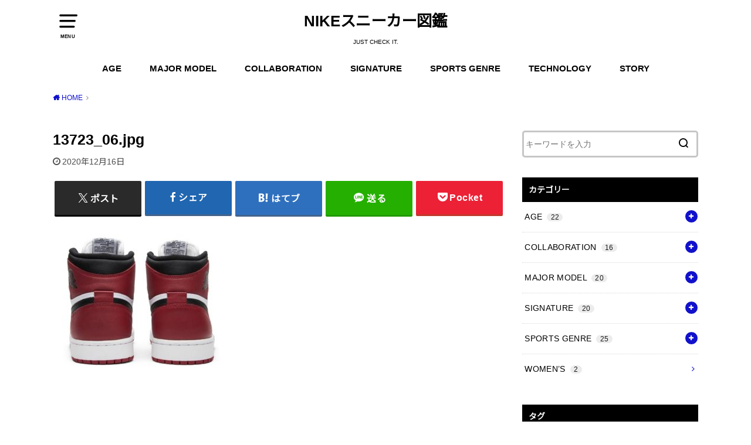

--- FILE ---
content_type: text/html; charset=UTF-8
request_url: https://nikezukan.com/13723_06-jpg/
body_size: 19171
content:
<!doctype html>
<html dir="ltr" lang="ja" prefix="og: https://ogp.me/ns#">

<head>

	<meta charset="utf-8">
	<meta http-equiv="X-UA-Compatible" content="IE=edge">
	<meta name="HandheldFriendly" content="True">
	<meta name="MobileOptimized" content="320">
	<meta name="viewport" content="width=device-width, initial-scale=1"/>
	<link rel="pingback" href="https://nikezukan.com/xmlrpc.php"><title>13723_06.jpg | NIKEスニーカー図鑑</title>

		<!-- All in One SEO 4.9.3 - aioseo.com -->
	<meta name="robots" content="max-image-preview:large" />
	<meta name="author" content="maro"/>
	<link rel="canonical" href="https://nikezukan.com/13723_06-jpg/" />
	<meta name="generator" content="All in One SEO (AIOSEO) 4.9.3" />
		<meta property="og:locale" content="ja_JP" />
		<meta property="og:site_name" content="NIKEスニーカー図鑑 | JUST CHECK IT." />
		<meta property="og:type" content="article" />
		<meta property="og:title" content="13723_06.jpg | NIKEスニーカー図鑑" />
		<meta property="og:url" content="https://nikezukan.com/13723_06-jpg/" />
		<meta property="article:published_time" content="2020-12-16T05:41:04+00:00" />
		<meta property="article:modified_time" content="2020-12-16T05:41:04+00:00" />
		<meta name="twitter:card" content="summary" />
		<meta name="twitter:title" content="13723_06.jpg | NIKEスニーカー図鑑" />
		<script type="application/ld+json" class="aioseo-schema">
			{"@context":"https:\/\/schema.org","@graph":[{"@type":"BreadcrumbList","@id":"https:\/\/nikezukan.com\/13723_06-jpg\/#breadcrumblist","itemListElement":[{"@type":"ListItem","@id":"https:\/\/nikezukan.com#listItem","position":1,"name":"\u30db\u30fc\u30e0","item":"https:\/\/nikezukan.com","nextItem":{"@type":"ListItem","@id":"https:\/\/nikezukan.com\/13723_06-jpg\/#listItem","name":"13723_06.jpg"}},{"@type":"ListItem","@id":"https:\/\/nikezukan.com\/13723_06-jpg\/#listItem","position":2,"name":"13723_06.jpg","previousItem":{"@type":"ListItem","@id":"https:\/\/nikezukan.com#listItem","name":"\u30db\u30fc\u30e0"}}]},{"@type":"ItemPage","@id":"https:\/\/nikezukan.com\/13723_06-jpg\/#itempage","url":"https:\/\/nikezukan.com\/13723_06-jpg\/","name":"13723_06.jpg | NIKE\u30b9\u30cb\u30fc\u30ab\u30fc\u56f3\u9451","inLanguage":"ja","isPartOf":{"@id":"https:\/\/nikezukan.com\/#website"},"breadcrumb":{"@id":"https:\/\/nikezukan.com\/13723_06-jpg\/#breadcrumblist"},"author":{"@id":"https:\/\/nikezukan.com\/author\/maro\/#author"},"creator":{"@id":"https:\/\/nikezukan.com\/author\/maro\/#author"},"datePublished":"2020-12-16T14:41:04+09:00","dateModified":"2020-12-16T14:41:04+09:00"},{"@type":"Person","@id":"https:\/\/nikezukan.com\/#person","name":"maro","image":{"@type":"ImageObject","@id":"https:\/\/nikezukan.com\/13723_06-jpg\/#personImage","url":"https:\/\/secure.gravatar.com\/avatar\/b121ccaa66454ccf18b5bb95b048d4a279183615dfb67a06039eedf85e3d1827?s=96&d=mm&r=g","width":96,"height":96,"caption":"maro"}},{"@type":"Person","@id":"https:\/\/nikezukan.com\/author\/maro\/#author","url":"https:\/\/nikezukan.com\/author\/maro\/","name":"maro","image":{"@type":"ImageObject","@id":"https:\/\/nikezukan.com\/13723_06-jpg\/#authorImage","url":"https:\/\/secure.gravatar.com\/avatar\/b121ccaa66454ccf18b5bb95b048d4a279183615dfb67a06039eedf85e3d1827?s=96&d=mm&r=g","width":96,"height":96,"caption":"maro"}},{"@type":"WebSite","@id":"https:\/\/nikezukan.com\/#website","url":"https:\/\/nikezukan.com\/","name":"NIKE\u30b9\u30cb\u30fc\u30ab\u30fc\u56f3\u9451","description":"JUST CHECK IT.","inLanguage":"ja","publisher":{"@id":"https:\/\/nikezukan.com\/#person"}}]}
		</script>
		<!-- All in One SEO -->

<link rel='dns-prefetch' href='//fonts.googleapis.com' />
<link rel="alternate" type="application/rss+xml" title="NIKEスニーカー図鑑 &raquo; フィード" href="https://nikezukan.com/feed/" />
<link rel="alternate" type="application/rss+xml" title="NIKEスニーカー図鑑 &raquo; コメントフィード" href="https://nikezukan.com/comments/feed/" />
<link rel="alternate" type="application/rss+xml" title="NIKEスニーカー図鑑 &raquo; 13723_06.jpg のコメントのフィード" href="https://nikezukan.com/feed/?attachment_id=1800" />
<link rel="alternate" title="oEmbed (JSON)" type="application/json+oembed" href="https://nikezukan.com/wp-json/oembed/1.0/embed?url=https%3A%2F%2Fnikezukan.com%2F13723_06-jpg%2F" />
<link rel="alternate" title="oEmbed (XML)" type="text/xml+oembed" href="https://nikezukan.com/wp-json/oembed/1.0/embed?url=https%3A%2F%2Fnikezukan.com%2F13723_06-jpg%2F&#038;format=xml" />
		<!-- This site uses the Google Analytics by MonsterInsights plugin v9.11.1 - Using Analytics tracking - https://www.monsterinsights.com/ -->
							<script src="//www.googletagmanager.com/gtag/js?id=G-C6K22WWFXY"  data-cfasync="false" data-wpfc-render="false" type="text/javascript" async></script>
			<script data-cfasync="false" data-wpfc-render="false" type="text/javascript">
				var mi_version = '9.11.1';
				var mi_track_user = true;
				var mi_no_track_reason = '';
								var MonsterInsightsDefaultLocations = {"page_location":"https:\/\/nikezukan.com\/13723_06-jpg\/"};
								if ( typeof MonsterInsightsPrivacyGuardFilter === 'function' ) {
					var MonsterInsightsLocations = (typeof MonsterInsightsExcludeQuery === 'object') ? MonsterInsightsPrivacyGuardFilter( MonsterInsightsExcludeQuery ) : MonsterInsightsPrivacyGuardFilter( MonsterInsightsDefaultLocations );
				} else {
					var MonsterInsightsLocations = (typeof MonsterInsightsExcludeQuery === 'object') ? MonsterInsightsExcludeQuery : MonsterInsightsDefaultLocations;
				}

								var disableStrs = [
										'ga-disable-G-C6K22WWFXY',
									];

				/* Function to detect opted out users */
				function __gtagTrackerIsOptedOut() {
					for (var index = 0; index < disableStrs.length; index++) {
						if (document.cookie.indexOf(disableStrs[index] + '=true') > -1) {
							return true;
						}
					}

					return false;
				}

				/* Disable tracking if the opt-out cookie exists. */
				if (__gtagTrackerIsOptedOut()) {
					for (var index = 0; index < disableStrs.length; index++) {
						window[disableStrs[index]] = true;
					}
				}

				/* Opt-out function */
				function __gtagTrackerOptout() {
					for (var index = 0; index < disableStrs.length; index++) {
						document.cookie = disableStrs[index] + '=true; expires=Thu, 31 Dec 2099 23:59:59 UTC; path=/';
						window[disableStrs[index]] = true;
					}
				}

				if ('undefined' === typeof gaOptout) {
					function gaOptout() {
						__gtagTrackerOptout();
					}
				}
								window.dataLayer = window.dataLayer || [];

				window.MonsterInsightsDualTracker = {
					helpers: {},
					trackers: {},
				};
				if (mi_track_user) {
					function __gtagDataLayer() {
						dataLayer.push(arguments);
					}

					function __gtagTracker(type, name, parameters) {
						if (!parameters) {
							parameters = {};
						}

						if (parameters.send_to) {
							__gtagDataLayer.apply(null, arguments);
							return;
						}

						if (type === 'event') {
														parameters.send_to = monsterinsights_frontend.v4_id;
							var hookName = name;
							if (typeof parameters['event_category'] !== 'undefined') {
								hookName = parameters['event_category'] + ':' + name;
							}

							if (typeof MonsterInsightsDualTracker.trackers[hookName] !== 'undefined') {
								MonsterInsightsDualTracker.trackers[hookName](parameters);
							} else {
								__gtagDataLayer('event', name, parameters);
							}
							
						} else {
							__gtagDataLayer.apply(null, arguments);
						}
					}

					__gtagTracker('js', new Date());
					__gtagTracker('set', {
						'developer_id.dZGIzZG': true,
											});
					if ( MonsterInsightsLocations.page_location ) {
						__gtagTracker('set', MonsterInsightsLocations);
					}
										__gtagTracker('config', 'G-C6K22WWFXY', {"forceSSL":"true","anonymize_ip":"true","link_attribution":"true"} );
										window.gtag = __gtagTracker;										(function () {
						/* https://developers.google.com/analytics/devguides/collection/analyticsjs/ */
						/* ga and __gaTracker compatibility shim. */
						var noopfn = function () {
							return null;
						};
						var newtracker = function () {
							return new Tracker();
						};
						var Tracker = function () {
							return null;
						};
						var p = Tracker.prototype;
						p.get = noopfn;
						p.set = noopfn;
						p.send = function () {
							var args = Array.prototype.slice.call(arguments);
							args.unshift('send');
							__gaTracker.apply(null, args);
						};
						var __gaTracker = function () {
							var len = arguments.length;
							if (len === 0) {
								return;
							}
							var f = arguments[len - 1];
							if (typeof f !== 'object' || f === null || typeof f.hitCallback !== 'function') {
								if ('send' === arguments[0]) {
									var hitConverted, hitObject = false, action;
									if ('event' === arguments[1]) {
										if ('undefined' !== typeof arguments[3]) {
											hitObject = {
												'eventAction': arguments[3],
												'eventCategory': arguments[2],
												'eventLabel': arguments[4],
												'value': arguments[5] ? arguments[5] : 1,
											}
										}
									}
									if ('pageview' === arguments[1]) {
										if ('undefined' !== typeof arguments[2]) {
											hitObject = {
												'eventAction': 'page_view',
												'page_path': arguments[2],
											}
										}
									}
									if (typeof arguments[2] === 'object') {
										hitObject = arguments[2];
									}
									if (typeof arguments[5] === 'object') {
										Object.assign(hitObject, arguments[5]);
									}
									if ('undefined' !== typeof arguments[1].hitType) {
										hitObject = arguments[1];
										if ('pageview' === hitObject.hitType) {
											hitObject.eventAction = 'page_view';
										}
									}
									if (hitObject) {
										action = 'timing' === arguments[1].hitType ? 'timing_complete' : hitObject.eventAction;
										hitConverted = mapArgs(hitObject);
										__gtagTracker('event', action, hitConverted);
									}
								}
								return;
							}

							function mapArgs(args) {
								var arg, hit = {};
								var gaMap = {
									'eventCategory': 'event_category',
									'eventAction': 'event_action',
									'eventLabel': 'event_label',
									'eventValue': 'event_value',
									'nonInteraction': 'non_interaction',
									'timingCategory': 'event_category',
									'timingVar': 'name',
									'timingValue': 'value',
									'timingLabel': 'event_label',
									'page': 'page_path',
									'location': 'page_location',
									'title': 'page_title',
									'referrer' : 'page_referrer',
								};
								for (arg in args) {
																		if (!(!args.hasOwnProperty(arg) || !gaMap.hasOwnProperty(arg))) {
										hit[gaMap[arg]] = args[arg];
									} else {
										hit[arg] = args[arg];
									}
								}
								return hit;
							}

							try {
								f.hitCallback();
							} catch (ex) {
							}
						};
						__gaTracker.create = newtracker;
						__gaTracker.getByName = newtracker;
						__gaTracker.getAll = function () {
							return [];
						};
						__gaTracker.remove = noopfn;
						__gaTracker.loaded = true;
						window['__gaTracker'] = __gaTracker;
					})();
									} else {
										console.log("");
					(function () {
						function __gtagTracker() {
							return null;
						}

						window['__gtagTracker'] = __gtagTracker;
						window['gtag'] = __gtagTracker;
					})();
									}
			</script>
							<!-- / Google Analytics by MonsterInsights -->
		<style id='wp-img-auto-sizes-contain-inline-css' type='text/css'>
img:is([sizes=auto i],[sizes^="auto," i]){contain-intrinsic-size:3000px 1500px}
/*# sourceURL=wp-img-auto-sizes-contain-inline-css */
</style>
<style id='wp-emoji-styles-inline-css' type='text/css'>

	img.wp-smiley, img.emoji {
		display: inline !important;
		border: none !important;
		box-shadow: none !important;
		height: 1em !important;
		width: 1em !important;
		margin: 0 0.07em !important;
		vertical-align: -0.1em !important;
		background: none !important;
		padding: 0 !important;
	}
/*# sourceURL=wp-emoji-styles-inline-css */
</style>
<style id='wp-block-library-inline-css' type='text/css'>
:root{--wp-block-synced-color:#7a00df;--wp-block-synced-color--rgb:122,0,223;--wp-bound-block-color:var(--wp-block-synced-color);--wp-editor-canvas-background:#ddd;--wp-admin-theme-color:#007cba;--wp-admin-theme-color--rgb:0,124,186;--wp-admin-theme-color-darker-10:#006ba1;--wp-admin-theme-color-darker-10--rgb:0,107,160.5;--wp-admin-theme-color-darker-20:#005a87;--wp-admin-theme-color-darker-20--rgb:0,90,135;--wp-admin-border-width-focus:2px}@media (min-resolution:192dpi){:root{--wp-admin-border-width-focus:1.5px}}.wp-element-button{cursor:pointer}:root .has-very-light-gray-background-color{background-color:#eee}:root .has-very-dark-gray-background-color{background-color:#313131}:root .has-very-light-gray-color{color:#eee}:root .has-very-dark-gray-color{color:#313131}:root .has-vivid-green-cyan-to-vivid-cyan-blue-gradient-background{background:linear-gradient(135deg,#00d084,#0693e3)}:root .has-purple-crush-gradient-background{background:linear-gradient(135deg,#34e2e4,#4721fb 50%,#ab1dfe)}:root .has-hazy-dawn-gradient-background{background:linear-gradient(135deg,#faaca8,#dad0ec)}:root .has-subdued-olive-gradient-background{background:linear-gradient(135deg,#fafae1,#67a671)}:root .has-atomic-cream-gradient-background{background:linear-gradient(135deg,#fdd79a,#004a59)}:root .has-nightshade-gradient-background{background:linear-gradient(135deg,#330968,#31cdcf)}:root .has-midnight-gradient-background{background:linear-gradient(135deg,#020381,#2874fc)}:root{--wp--preset--font-size--normal:16px;--wp--preset--font-size--huge:42px}.has-regular-font-size{font-size:1em}.has-larger-font-size{font-size:2.625em}.has-normal-font-size{font-size:var(--wp--preset--font-size--normal)}.has-huge-font-size{font-size:var(--wp--preset--font-size--huge)}.has-text-align-center{text-align:center}.has-text-align-left{text-align:left}.has-text-align-right{text-align:right}.has-fit-text{white-space:nowrap!important}#end-resizable-editor-section{display:none}.aligncenter{clear:both}.items-justified-left{justify-content:flex-start}.items-justified-center{justify-content:center}.items-justified-right{justify-content:flex-end}.items-justified-space-between{justify-content:space-between}.screen-reader-text{border:0;clip-path:inset(50%);height:1px;margin:-1px;overflow:hidden;padding:0;position:absolute;width:1px;word-wrap:normal!important}.screen-reader-text:focus{background-color:#ddd;clip-path:none;color:#444;display:block;font-size:1em;height:auto;left:5px;line-height:normal;padding:15px 23px 14px;text-decoration:none;top:5px;width:auto;z-index:100000}html :where(.has-border-color){border-style:solid}html :where([style*=border-top-color]){border-top-style:solid}html :where([style*=border-right-color]){border-right-style:solid}html :where([style*=border-bottom-color]){border-bottom-style:solid}html :where([style*=border-left-color]){border-left-style:solid}html :where([style*=border-width]){border-style:solid}html :where([style*=border-top-width]){border-top-style:solid}html :where([style*=border-right-width]){border-right-style:solid}html :where([style*=border-bottom-width]){border-bottom-style:solid}html :where([style*=border-left-width]){border-left-style:solid}html :where(img[class*=wp-image-]){height:auto;max-width:100%}:where(figure){margin:0 0 1em}html :where(.is-position-sticky){--wp-admin--admin-bar--position-offset:var(--wp-admin--admin-bar--height,0px)}@media screen and (max-width:600px){html :where(.is-position-sticky){--wp-admin--admin-bar--position-offset:0px}}

/*# sourceURL=wp-block-library-inline-css */
</style><style id='global-styles-inline-css' type='text/css'>
:root{--wp--preset--aspect-ratio--square: 1;--wp--preset--aspect-ratio--4-3: 4/3;--wp--preset--aspect-ratio--3-4: 3/4;--wp--preset--aspect-ratio--3-2: 3/2;--wp--preset--aspect-ratio--2-3: 2/3;--wp--preset--aspect-ratio--16-9: 16/9;--wp--preset--aspect-ratio--9-16: 9/16;--wp--preset--color--black: #000000;--wp--preset--color--cyan-bluish-gray: #abb8c3;--wp--preset--color--white: #ffffff;--wp--preset--color--pale-pink: #f78da7;--wp--preset--color--vivid-red: #cf2e2e;--wp--preset--color--luminous-vivid-orange: #ff6900;--wp--preset--color--luminous-vivid-amber: #fcb900;--wp--preset--color--light-green-cyan: #7bdcb5;--wp--preset--color--vivid-green-cyan: #00d084;--wp--preset--color--pale-cyan-blue: #8ed1fc;--wp--preset--color--vivid-cyan-blue: #0693e3;--wp--preset--color--vivid-purple: #9b51e0;--wp--preset--gradient--vivid-cyan-blue-to-vivid-purple: linear-gradient(135deg,rgb(6,147,227) 0%,rgb(155,81,224) 100%);--wp--preset--gradient--light-green-cyan-to-vivid-green-cyan: linear-gradient(135deg,rgb(122,220,180) 0%,rgb(0,208,130) 100%);--wp--preset--gradient--luminous-vivid-amber-to-luminous-vivid-orange: linear-gradient(135deg,rgb(252,185,0) 0%,rgb(255,105,0) 100%);--wp--preset--gradient--luminous-vivid-orange-to-vivid-red: linear-gradient(135deg,rgb(255,105,0) 0%,rgb(207,46,46) 100%);--wp--preset--gradient--very-light-gray-to-cyan-bluish-gray: linear-gradient(135deg,rgb(238,238,238) 0%,rgb(169,184,195) 100%);--wp--preset--gradient--cool-to-warm-spectrum: linear-gradient(135deg,rgb(74,234,220) 0%,rgb(151,120,209) 20%,rgb(207,42,186) 40%,rgb(238,44,130) 60%,rgb(251,105,98) 80%,rgb(254,248,76) 100%);--wp--preset--gradient--blush-light-purple: linear-gradient(135deg,rgb(255,206,236) 0%,rgb(152,150,240) 100%);--wp--preset--gradient--blush-bordeaux: linear-gradient(135deg,rgb(254,205,165) 0%,rgb(254,45,45) 50%,rgb(107,0,62) 100%);--wp--preset--gradient--luminous-dusk: linear-gradient(135deg,rgb(255,203,112) 0%,rgb(199,81,192) 50%,rgb(65,88,208) 100%);--wp--preset--gradient--pale-ocean: linear-gradient(135deg,rgb(255,245,203) 0%,rgb(182,227,212) 50%,rgb(51,167,181) 100%);--wp--preset--gradient--electric-grass: linear-gradient(135deg,rgb(202,248,128) 0%,rgb(113,206,126) 100%);--wp--preset--gradient--midnight: linear-gradient(135deg,rgb(2,3,129) 0%,rgb(40,116,252) 100%);--wp--preset--font-size--small: 13px;--wp--preset--font-size--medium: 20px;--wp--preset--font-size--large: 36px;--wp--preset--font-size--x-large: 42px;--wp--preset--spacing--20: 0.44rem;--wp--preset--spacing--30: 0.67rem;--wp--preset--spacing--40: 1rem;--wp--preset--spacing--50: 1.5rem;--wp--preset--spacing--60: 2.25rem;--wp--preset--spacing--70: 3.38rem;--wp--preset--spacing--80: 5.06rem;--wp--preset--shadow--natural: 6px 6px 9px rgba(0, 0, 0, 0.2);--wp--preset--shadow--deep: 12px 12px 50px rgba(0, 0, 0, 0.4);--wp--preset--shadow--sharp: 6px 6px 0px rgba(0, 0, 0, 0.2);--wp--preset--shadow--outlined: 6px 6px 0px -3px rgb(255, 255, 255), 6px 6px rgb(0, 0, 0);--wp--preset--shadow--crisp: 6px 6px 0px rgb(0, 0, 0);}:where(.is-layout-flex){gap: 0.5em;}:where(.is-layout-grid){gap: 0.5em;}body .is-layout-flex{display: flex;}.is-layout-flex{flex-wrap: wrap;align-items: center;}.is-layout-flex > :is(*, div){margin: 0;}body .is-layout-grid{display: grid;}.is-layout-grid > :is(*, div){margin: 0;}:where(.wp-block-columns.is-layout-flex){gap: 2em;}:where(.wp-block-columns.is-layout-grid){gap: 2em;}:where(.wp-block-post-template.is-layout-flex){gap: 1.25em;}:where(.wp-block-post-template.is-layout-grid){gap: 1.25em;}.has-black-color{color: var(--wp--preset--color--black) !important;}.has-cyan-bluish-gray-color{color: var(--wp--preset--color--cyan-bluish-gray) !important;}.has-white-color{color: var(--wp--preset--color--white) !important;}.has-pale-pink-color{color: var(--wp--preset--color--pale-pink) !important;}.has-vivid-red-color{color: var(--wp--preset--color--vivid-red) !important;}.has-luminous-vivid-orange-color{color: var(--wp--preset--color--luminous-vivid-orange) !important;}.has-luminous-vivid-amber-color{color: var(--wp--preset--color--luminous-vivid-amber) !important;}.has-light-green-cyan-color{color: var(--wp--preset--color--light-green-cyan) !important;}.has-vivid-green-cyan-color{color: var(--wp--preset--color--vivid-green-cyan) !important;}.has-pale-cyan-blue-color{color: var(--wp--preset--color--pale-cyan-blue) !important;}.has-vivid-cyan-blue-color{color: var(--wp--preset--color--vivid-cyan-blue) !important;}.has-vivid-purple-color{color: var(--wp--preset--color--vivid-purple) !important;}.has-black-background-color{background-color: var(--wp--preset--color--black) !important;}.has-cyan-bluish-gray-background-color{background-color: var(--wp--preset--color--cyan-bluish-gray) !important;}.has-white-background-color{background-color: var(--wp--preset--color--white) !important;}.has-pale-pink-background-color{background-color: var(--wp--preset--color--pale-pink) !important;}.has-vivid-red-background-color{background-color: var(--wp--preset--color--vivid-red) !important;}.has-luminous-vivid-orange-background-color{background-color: var(--wp--preset--color--luminous-vivid-orange) !important;}.has-luminous-vivid-amber-background-color{background-color: var(--wp--preset--color--luminous-vivid-amber) !important;}.has-light-green-cyan-background-color{background-color: var(--wp--preset--color--light-green-cyan) !important;}.has-vivid-green-cyan-background-color{background-color: var(--wp--preset--color--vivid-green-cyan) !important;}.has-pale-cyan-blue-background-color{background-color: var(--wp--preset--color--pale-cyan-blue) !important;}.has-vivid-cyan-blue-background-color{background-color: var(--wp--preset--color--vivid-cyan-blue) !important;}.has-vivid-purple-background-color{background-color: var(--wp--preset--color--vivid-purple) !important;}.has-black-border-color{border-color: var(--wp--preset--color--black) !important;}.has-cyan-bluish-gray-border-color{border-color: var(--wp--preset--color--cyan-bluish-gray) !important;}.has-white-border-color{border-color: var(--wp--preset--color--white) !important;}.has-pale-pink-border-color{border-color: var(--wp--preset--color--pale-pink) !important;}.has-vivid-red-border-color{border-color: var(--wp--preset--color--vivid-red) !important;}.has-luminous-vivid-orange-border-color{border-color: var(--wp--preset--color--luminous-vivid-orange) !important;}.has-luminous-vivid-amber-border-color{border-color: var(--wp--preset--color--luminous-vivid-amber) !important;}.has-light-green-cyan-border-color{border-color: var(--wp--preset--color--light-green-cyan) !important;}.has-vivid-green-cyan-border-color{border-color: var(--wp--preset--color--vivid-green-cyan) !important;}.has-pale-cyan-blue-border-color{border-color: var(--wp--preset--color--pale-cyan-blue) !important;}.has-vivid-cyan-blue-border-color{border-color: var(--wp--preset--color--vivid-cyan-blue) !important;}.has-vivid-purple-border-color{border-color: var(--wp--preset--color--vivid-purple) !important;}.has-vivid-cyan-blue-to-vivid-purple-gradient-background{background: var(--wp--preset--gradient--vivid-cyan-blue-to-vivid-purple) !important;}.has-light-green-cyan-to-vivid-green-cyan-gradient-background{background: var(--wp--preset--gradient--light-green-cyan-to-vivid-green-cyan) !important;}.has-luminous-vivid-amber-to-luminous-vivid-orange-gradient-background{background: var(--wp--preset--gradient--luminous-vivid-amber-to-luminous-vivid-orange) !important;}.has-luminous-vivid-orange-to-vivid-red-gradient-background{background: var(--wp--preset--gradient--luminous-vivid-orange-to-vivid-red) !important;}.has-very-light-gray-to-cyan-bluish-gray-gradient-background{background: var(--wp--preset--gradient--very-light-gray-to-cyan-bluish-gray) !important;}.has-cool-to-warm-spectrum-gradient-background{background: var(--wp--preset--gradient--cool-to-warm-spectrum) !important;}.has-blush-light-purple-gradient-background{background: var(--wp--preset--gradient--blush-light-purple) !important;}.has-blush-bordeaux-gradient-background{background: var(--wp--preset--gradient--blush-bordeaux) !important;}.has-luminous-dusk-gradient-background{background: var(--wp--preset--gradient--luminous-dusk) !important;}.has-pale-ocean-gradient-background{background: var(--wp--preset--gradient--pale-ocean) !important;}.has-electric-grass-gradient-background{background: var(--wp--preset--gradient--electric-grass) !important;}.has-midnight-gradient-background{background: var(--wp--preset--gradient--midnight) !important;}.has-small-font-size{font-size: var(--wp--preset--font-size--small) !important;}.has-medium-font-size{font-size: var(--wp--preset--font-size--medium) !important;}.has-large-font-size{font-size: var(--wp--preset--font-size--large) !important;}.has-x-large-font-size{font-size: var(--wp--preset--font-size--x-large) !important;}
/*# sourceURL=global-styles-inline-css */
</style>

<style id='classic-theme-styles-inline-css' type='text/css'>
/*! This file is auto-generated */
.wp-block-button__link{color:#fff;background-color:#32373c;border-radius:9999px;box-shadow:none;text-decoration:none;padding:calc(.667em + 2px) calc(1.333em + 2px);font-size:1.125em}.wp-block-file__button{background:#32373c;color:#fff;text-decoration:none}
/*# sourceURL=/wp-includes/css/classic-themes.min.css */
</style>
<link rel='stylesheet' id='ez-toc-css' href='https://nikezukan.com/wp-content/plugins/easy-table-of-contents/assets/css/screen.min.css?ver=2.0.80' type='text/css' media='all' />
<style id='ez-toc-inline-css' type='text/css'>
div#ez-toc-container .ez-toc-title {font-size: 120%;}div#ez-toc-container .ez-toc-title {font-weight: 500;}div#ez-toc-container ul li , div#ez-toc-container ul li a {font-size: 95%;}div#ez-toc-container ul li , div#ez-toc-container ul li a {font-weight: 500;}div#ez-toc-container nav ul ul li {font-size: 90%;}.ez-toc-box-title {font-weight: bold; margin-bottom: 10px; text-align: center; text-transform: uppercase; letter-spacing: 1px; color: #666; padding-bottom: 5px;position:absolute;top:-4%;left:5%;background-color: inherit;transition: top 0.3s ease;}.ez-toc-box-title.toc-closed {top:-25%;}
.ez-toc-container-direction {direction: ltr;}.ez-toc-counter ul{counter-reset: item ;}.ez-toc-counter nav ul li a::before {content: counters(item, '.', decimal) '. ';display: inline-block;counter-increment: item;flex-grow: 0;flex-shrink: 0;margin-right: .2em; float: left; }.ez-toc-widget-direction {direction: ltr;}.ez-toc-widget-container ul{counter-reset: item ;}.ez-toc-widget-container nav ul li a::before {content: counters(item, '.', decimal) '. ';display: inline-block;counter-increment: item;flex-grow: 0;flex-shrink: 0;margin-right: .2em; float: left; }
/*# sourceURL=ez-toc-inline-css */
</style>
<link rel='stylesheet' id='style-css' href='https://nikezukan.com/wp-content/themes/yswallow/style.min.css?ver=1.6.3' type='text/css' media='all' />
<style id='style-inline-css' type='text/css'>
.animated{animation-duration:1.2s;animation-fill-mode:both;animation-delay:0s;animation-timing-function:ease-out}.wpcf7 .screen-reader-response{position:static}.animated{animation-fill-mode:none}@keyframes fadeIn{from{opacity:0}to{opacity:1}}.fadeIn{animation-name:fadeIn}@keyframes fadeInDown{from{opacity:0;transform:translate3d(0,-10px,0)}to{opacity:1;transform:none}}.fadeInDown{animation-name:fadeInDown}@keyframes fadeInDownBig{from{opacity:0;transform:translate3d(0,-100%,0)}to{opacity:1;transform:none}}.fadeInDownBig{animation-name:fadeInDownBig}@keyframes fadeInLeft{from{opacity:0;transform:translate3d(-10px,0,0)}to{opacity:1;transform:none}}.fadeInLeft{animation-name:fadeInLeft}@keyframes fadeInLeftBig{from{opacity:0;transform:translate3d(-100%,0,0)}to{opacity:1;transform:none}}.fadeInLeftBig{animation-name:fadeInLeftBig}@keyframes fadeInRight{from{opacity:0;transform:translate3d(10px,0,0)}to{opacity:1;transform:none}}.fadeInRight{animation-name:fadeInRight}@keyframes fadeInRightBig{from{opacity:0;transform:translate3d(100%,0,0)}to{opacity:1;transform:none}}.fadeInRightBig{animation-name:fadeInRightBig}@keyframes fadeInUp{from{opacity:0;transform:translate3d(0,10px,0)}to{opacity:1;transform:none}}.fadeInUp{animation-name:fadeInUp}@keyframes fadeInUpBig{from{opacity:0;transform:translate3d(0,100%,0)}to{opacity:1;transform:none}}.fadeInUpBig{animation-name:fadeInUpBig}
/*# sourceURL=style-inline-css */
</style>
<link rel='stylesheet' id='gf_Notojp-css' href='https://fonts.googleapis.com/css?family=Noto+Sans+JP&#038;display=swap' type='text/css' media='all' />
<link rel='stylesheet' id='fontawesome-css' href='https://nikezukan.com/wp-content/themes/yswallow/library/css/font-awesome.min.css' type='text/css' media='all' />
<!--n2css--><!--n2js--><script type="text/javascript" src="https://nikezukan.com/wp-content/plugins/google-analytics-for-wordpress/assets/js/frontend-gtag.min.js?ver=9.11.1" id="monsterinsights-frontend-script-js" async="async" data-wp-strategy="async"></script>
<script data-cfasync="false" data-wpfc-render="false" type="text/javascript" id='monsterinsights-frontend-script-js-extra'>/* <![CDATA[ */
var monsterinsights_frontend = {"js_events_tracking":"true","download_extensions":"doc,pdf,ppt,zip,xls,docx,pptx,xlsx","inbound_paths":"[{\"path\":\"\\\/go\\\/\",\"label\":\"affiliate\"},{\"path\":\"\\\/recommend\\\/\",\"label\":\"affiliate\"}]","home_url":"https:\/\/nikezukan.com","hash_tracking":"false","v4_id":"G-C6K22WWFXY"};/* ]]> */
</script>
<script type="text/javascript" src="https://nikezukan.com/wp-includes/js/jquery/jquery.min.js?ver=3.7.1" id="jquery-core-js"></script>
<script type="text/javascript" src="https://nikezukan.com/wp-includes/js/jquery/jquery-migrate.min.js?ver=3.4.1" id="jquery-migrate-js"></script>
<link rel="https://api.w.org/" href="https://nikezukan.com/wp-json/" /><link rel="alternate" title="JSON" type="application/json" href="https://nikezukan.com/wp-json/wp/v2/media/1800" /><link rel="EditURI" type="application/rsd+xml" title="RSD" href="https://nikezukan.com/xmlrpc.php?rsd" />
<meta name="generator" content="WordPress 6.9" />
<link rel='shortlink' href='https://nikezukan.com/?p=1800' />
	<link rel="preconnect" href="https://fonts.googleapis.com">
	<link rel="preconnect" href="https://fonts.gstatic.com">
	<style type="text/css">
body, #breadcrumb li a::after{ color: #000000;}
a, #breadcrumb li a i, .authorbox .author_sns li a::before,.widget li a:after{ color: #1111cc;}
a:hover{ color: #9eccef;}
.article-footer .post-categories li a,.article-footer .tags a{ background: #1111cc; border-color:#1111cc;}
.article-footer .tags a{ color:#1111cc; background: none;}
.article-footer .post-categories li a:hover,.article-footer .tags a:hover{ background:#9eccef;  border-color:#9eccef;}
input[type="text"],input[type="password"],input[type="datetime"],input[type="datetime-local"],input[type="date"],input[type="month"],input[type="time"],input[type="week"],input[type="number"],input[type="email"],input[type="url"],input[type="search"],input[type="tel"],input[type="color"],select,textarea,.field { background-color: #ffffff;}
#header{ color: #000000; background: #ffffff;}
#logo a{ color: #000000;}
@media only screen and (min-width: 768px) {
	#g_nav .nav > li::after{ background: #000000;}
	#g_nav .nav li ul.sub-menu, #g_nav .nav li ul.children{ background: #000000;color: #ffffff;}
	.archives-list .post-list a .eyecatch::after{ background: #1111cc;}
}

.slick-prev:before, .slick-next:before, .accordionBtn, #submit, button, html input[type="button"], input[type="reset"], input[type="submit"], .pagination a:hover, .pagination a:focus,.page-links a:hover, .page-links a:focus { background-color: #1111cc;}
.accordionBtn.active, #submit:hover, #submit:focus{ background-color: #9eccef;}
.entry-content h2, .homeadd_wrap .widgettitle, .widgettitle, .eyecatch .cat-name, ul.wpp-list li a:before, .cat_postlist .catttl span::before, .cat_postlist .catttl span::after, .accordion::before{ background: #000000; color: #ffffff;}
.entry-content h3,.entry-content h4{ border-color: #000000;}
.h_balloon .entry-content h2:after{ border-top-color: #000000;}
.entry-content ol li:before{ background: #000000; border-color: #000000;  color: #ffffff;}
.entry-content ol li ol li:before{ color: #000000;}
.entry-content ul li:before{ color: #000000;}
.entry-content blockquote::before,.entry-content blockquote::after{color: #000000;}

.btn-wrap a{background: #1111cc;border: 1px solid #1111cc;}
.btn-wrap a:hover,.widget .btn-wrap:not(.simple) a:hover{color: #1111cc;border-color: #1111cc;}
.btn-wrap.simple a, .pagination a, .pagination span,.page-links a{border-color: #1111cc; color: #1111cc;}
.btn-wrap.simple a:hover, .pagination .current,.pagination .current:hover,.page-links ul > li > span{background-color: #1111cc;}

#footer-top::before{background-color: #000000;}
#footer,.cta-inner{background-color: #000000; color: #ffffff;}

</style>
<link rel="icon" href="https://nikezukan.com/wp-content/uploads/2023/07/cropped-nikelogo-32x32.png" sizes="32x32" />
<link rel="icon" href="https://nikezukan.com/wp-content/uploads/2023/07/cropped-nikelogo-192x192.png" sizes="192x192" />
<link rel="apple-touch-icon" href="https://nikezukan.com/wp-content/uploads/2023/07/cropped-nikelogo-180x180.png" />
<meta name="msapplication-TileImage" content="https://nikezukan.com/wp-content/uploads/2023/07/cropped-nikelogo-270x270.png" />
		<style type="text/css" id="wp-custom-css">
			#ez-toc-container li:before{
content:none;
}		</style>
			<style id="egf-frontend-styles" type="text/css">
		p {} h1 {} h2 {} h3 {} h4 {} h5 {} h6 {} 	</style>
	</head>

<body class="attachment wp-singular attachment-template-default single single-attachment postid-1800 attachmentid-1800 attachment-jpeg wp-theme-yswallow pd_normal h_default date_on catlabeloff pannavi_on">
	<div id="container">


<header id="header" class="header animated fadeIn">
<div id="inner-header" class="wrap cf">

<a href="#spnavi" data-remodal-target="spnavi" class="nav_btn"><span class="text">MENU</span></a><div class="remodal" data-remodal-id="spnavi" data-remodal-options="hashTracking:false"><button data-remodal-action="close" class="remodal-close"><span class="text gf">CLOSE</span></button><div id="search-3" class="widget widget_search"><form role="search" method="get" id="searchform" class="searchform cf" action="https://nikezukan.com/" >
		<input type="search" placeholder="キーワードを入力" value="" name="s" id="s" />
		<button type="submit" id="searchsubmit"></button>
		</form></div><div id="categories-2" class="widget widget_categories"><h4 class="widgettitle"><span>カテゴリー</span></h4>
			<ul>
					<li class="cat-item cat-item-121"><a href="https://nikezukan.com/category/age/">AGE</a>
<ul class='children'>
	<li class="cat-item cat-item-123"><a href="https://nikezukan.com/category/age/1980s/">1980s</a>
</li>
	<li class="cat-item cat-item-125"><a href="https://nikezukan.com/category/age/2000s/">2000s</a>
</li>
	<li class="cat-item cat-item-126"><a href="https://nikezukan.com/category/age/2010s/">2010s</a>
</li>
	<li class="cat-item cat-item-127"><a href="https://nikezukan.com/category/age/2020s/">2020s</a>
</li>
</ul>
</li>
	<li class="cat-item cat-item-23"><a href="https://nikezukan.com/category/collaboration/">COLLABORATION</a>
<ul class='children'>
	<li class="cat-item cat-item-32"><a href="https://nikezukan.com/category/collaboration/comme-des-garcons/">COMME des GARÇONS</a>
</li>
	<li class="cat-item cat-item-30"><a href="https://nikezukan.com/category/collaboration/fear-of-god/">Fear of God</a>
</li>
	<li class="cat-item cat-item-29"><a href="https://nikezukan.com/category/collaboration/off-white/">Off-White</a>
</li>
	<li class="cat-item cat-item-128"><a href="https://nikezukan.com/category/collaboration/sacai/">Sacai</a>
</li>
	<li class="cat-item cat-item-31"><a href="https://nikezukan.com/category/collaboration/stussy/">Stüssy</a>
</li>
	<li class="cat-item cat-item-28"><a href="https://nikezukan.com/category/collaboration/supreme/">Supreme</a>
</li>
	<li class="cat-item cat-item-33"><a href="https://nikezukan.com/category/collaboration/travis-scott/">Travis Scott</a>
</li>
</ul>
</li>
	<li class="cat-item cat-item-26"><a href="https://nikezukan.com/category/major-model/">MAJOR MODEL</a>
<ul class='children'>
	<li class="cat-item cat-item-2"><a href="https://nikezukan.com/category/major-model/air-jordan/">Air Jordan</a>
</li>
</ul>
</li>
	<li class="cat-item cat-item-45"><a href="https://nikezukan.com/category/signature/">SIGNATURE</a>
<ul class='children'>
	<li class="cat-item cat-item-46"><a href="https://nikezukan.com/category/signature/michael-jordan/">Michael Jordan</a>
</li>
</ul>
</li>
	<li class="cat-item cat-item-36"><a href="https://nikezukan.com/category/sports-genre/">SPORTS GENRE</a>
<ul class='children'>
	<li class="cat-item cat-item-38"><a href="https://nikezukan.com/category/sports-genre/basketball/">Basketball</a>
</li>
	<li class="cat-item cat-item-71"><a href="https://nikezukan.com/category/sports-genre/skateboarding/">Skateboarding / NIKE SB</a>
</li>
</ul>
</li>
	<li class="cat-item cat-item-131"><a href="https://nikezukan.com/category/womens/">WOMEN’S</a>
</li>
			</ul>

			</div>        <div id="newentryimagewidget-3" class="widget widget_newentryimagewidget">            			<ul>
												<li>
			<a href="https://nikezukan.com/air-jordan-1-high-original-colorways/" title="【完全版】ナイキ エアジョーダン1 ハイ（Nike Air Jordan 1 High）オリジナルカラー全種類一覧">
			<figure class="eyecatch">
			<img width="486" height="290" src="https://nikezukan.com/wp-content/uploads/2020/05/AJCollection_1-1-486x290.jpg" class="attachment-home-thum size-home-thum wp-post-image" alt="" decoding="async" loading="lazy" />			</figure>
			<div class="ttl">
				<p class="title">【完全版】ナイキ エアジョーダン1 ハイ（Nike Air Jordan 1 High）オリジナルカラー全種類一覧</p>
				<time class="time__date date gf undo">2023年10月14日</time>			</div>
			</a>
			</li>
						<li>
			<a href="https://nikezukan.com/air-jordan-1-high-colorways-2010s-2016-2017/" title="【完全版】2010年代③ 2016～2017年 NIKE AIR JORDAN 1 HIGH（ナイキ エア ジョーダン1 ハイ）歴代カラーリング全種類一覧">
			<figure class="eyecatch">
			<img width="486" height="290" src="https://nikezukan.com/wp-content/uploads/2023/10/AJ1-High-colorways-2010s-3-486x290.jpg" class="attachment-home-thum size-home-thum wp-post-image" alt="" decoding="async" loading="lazy" />			</figure>
			<div class="ttl">
				<p class="title">【完全版】2010年代③ 2016～2017年 NIKE AIR JORDAN 1 HIGH（ナイキ エア ジョーダン1 ハイ）歴代カラーリング全種類一覧</p>
				<time class="time__date date gf">2023年10月14日</time>			</div>
			</a>
			</li>
						<li>
			<a href="https://nikezukan.com/air-jordan-1-high-colorways-2010s-2013-2015/" title="【完全版】2010年代② 2013～2015年 NIKE AIR JORDAN 1 HIGH（ナイキ エア ジョーダン1 ハイ）歴代カラーリング全種類一覧">
			<figure class="eyecatch">
			<img width="486" height="290" src="https://nikezukan.com/wp-content/uploads/2023/09/AJ1-High-colorways-2010s-2-2-486x290.jpg" class="attachment-home-thum size-home-thum wp-post-image" alt="" decoding="async" loading="lazy" />			</figure>
			<div class="ttl">
				<p class="title">【完全版】2010年代② 2013～2015年 NIKE AIR JORDAN 1 HIGH（ナイキ エア ジョーダン1 ハイ）歴代カラーリング全種類一覧</p>
				<time class="time__date date gf undo">2023年10月6日</time>			</div>
			</a>
			</li>
						<li>
			<a href="https://nikezukan.com/air-jordan-1-high-colorways-2010s-2010-2012/" title="【完全版】2010年代① 2010～2012年 NIKE AIR JORDAN 1 HIGH（ナイキ エア ジョーダン1 ハイ）歴代カラーリング全種類一覧">
			<figure class="eyecatch">
			<img width="486" height="290" src="https://nikezukan.com/wp-content/uploads/2023/09/AJ1-High-colorways-2010s-1-486x290.jpg" class="attachment-home-thum size-home-thum wp-post-image" alt="" decoding="async" loading="lazy" />			</figure>
			<div class="ttl">
				<p class="title">【完全版】2010年代① 2010～2012年 NIKE AIR JORDAN 1 HIGH（ナイキ エア ジョーダン1 ハイ）歴代カラーリング全種類一覧</p>
				<time class="time__date date gf undo">2023年10月1日</time>			</div>
			</a>
			</li>
						<li>
			<a href="https://nikezukan.com/air-jordan-1-high-colorways-2000s/" title="【完全版】2000年代 NIKE AIR JORDAN 1 HIGH（ナイキ エア ジョーダン1 ハイ）歴代カラーリング全種類一覧">
			<figure class="eyecatch">
			<img width="486" height="290" src="https://nikezukan.com/wp-content/uploads/2023/09/AJ1-High-colorways-2000s-486x290.jpg" class="attachment-home-thum size-home-thum wp-post-image" alt="" decoding="async" loading="lazy" />			</figure>
			<div class="ttl">
				<p class="title">【完全版】2000年代 NIKE AIR JORDAN 1 HIGH（ナイキ エア ジョーダン1 ハイ）歴代カラーリング全種類一覧</p>
				<time class="time__date date gf undo">2023年10月1日</time>			</div>
			</a>
			</li>
						<li>
			<a href="https://nikezukan.com/nike-collaboration-2023-2q/" title="【完全版】ナイキコラボモデル 2023年2Q（4月～6月）リリース全モデル紹介">
			<figure class="eyecatch">
			<img width="486" height="290" src="https://nikezukan.com/wp-content/uploads/2023/08/コラボ2023.2Q-1-486x290.jpg" class="attachment-home-thum size-home-thum wp-post-image" alt="" decoding="async" loading="lazy" />			</figure>
			<div class="ttl">
				<p class="title">【完全版】ナイキコラボモデル 2023年2Q（4月～6月）リリース全モデル紹介</p>
				<time class="time__date date gf undo">2023年10月1日</time>			</div>
			</a>
			</li>
									</ul>
		</div>        <div id="archives-2" class="widget widget_archive"><h4 class="widgettitle"><span>アーカイブ</span></h4>
			<ul>
					<li><a href='https://nikezukan.com/2023/10/'>2023年10月</a></li>
	<li><a href='https://nikezukan.com/2023/09/'>2023年9月</a></li>
	<li><a href='https://nikezukan.com/2023/08/'>2023年8月</a></li>
	<li><a href='https://nikezukan.com/2023/07/'>2023年7月</a></li>
	<li><a href='https://nikezukan.com/2021/12/'>2021年12月</a></li>
	<li><a href='https://nikezukan.com/2021/11/'>2021年11月</a></li>
	<li><a href='https://nikezukan.com/2020/11/'>2020年11月</a></li>
	<li><a href='https://nikezukan.com/2020/06/'>2020年6月</a></li>
	<li><a href='https://nikezukan.com/2020/05/'>2020年5月</a></li>
			</ul>

			</div><div id="tag_cloud-3" class="widget widget_tag_cloud"><h4 class="widgettitle"><span>タグ</span></h4><div class="tagcloud"><a href="https://nikezukan.com/tag/1980s/" class="tag-cloud-link tag-link-5 tag-link-position-1" style="font-size: 13.490196078431pt;" aria-label="1980年代 (4個の項目)">1980年代</a>
<a href="https://nikezukan.com/tag/1990s/" class="tag-cloud-link tag-link-15 tag-link-position-2" style="font-size: 18.156862745098pt;" aria-label="1990年代 (10個の項目)">1990年代</a>
<a href="https://nikezukan.com/tag/2000s/" class="tag-cloud-link tag-link-74 tag-link-position-3" style="font-size: 12.117647058824pt;" aria-label="2000年代 (3個の項目)">2000年代</a>
<a href="https://nikezukan.com/tag/2010s/" class="tag-cloud-link tag-link-75 tag-link-position-4" style="font-size: 19.666666666667pt;" aria-label="2010年代 (13個の項目)">2010年代</a>
<a href="https://nikezukan.com/tag/2020%e5%b9%b4%e4%bb%a3/" class="tag-cloud-link tag-link-120 tag-link-position-5" style="font-size: 16.921568627451pt;" aria-label="2020年代 (8個の項目)">2020年代</a>
<a href="https://nikezukan.com/tag/aj1/" class="tag-cloud-link tag-link-3 tag-link-position-6" style="font-size: 16.235294117647pt;" aria-label="AJ1 (7個の項目)">AJ1</a>
<a href="https://nikezukan.com/tag/aj2/" class="tag-cloud-link tag-link-7 tag-link-position-7" style="font-size: 8pt;" aria-label="AJ2 (1個の項目)">AJ2</a>
<a href="https://nikezukan.com/tag/aj3/" class="tag-cloud-link tag-link-8 tag-link-position-8" style="font-size: 8pt;" aria-label="AJ3 (1個の項目)">AJ3</a>
<a href="https://nikezukan.com/tag/aj4/" class="tag-cloud-link tag-link-9 tag-link-position-9" style="font-size: 8pt;" aria-label="AJ4 (1個の項目)">AJ4</a>
<a href="https://nikezukan.com/tag/aj5/" class="tag-cloud-link tag-link-10 tag-link-position-10" style="font-size: 8pt;" aria-label="AJ5 (1個の項目)">AJ5</a>
<a href="https://nikezukan.com/tag/aj6/" class="tag-cloud-link tag-link-11 tag-link-position-11" style="font-size: 8pt;" aria-label="AJ6 (1個の項目)">AJ6</a>
<a href="https://nikezukan.com/tag/aj7/" class="tag-cloud-link tag-link-12 tag-link-position-12" style="font-size: 8pt;" aria-label="AJ7 (1個の項目)">AJ7</a>
<a href="https://nikezukan.com/tag/aj8/" class="tag-cloud-link tag-link-14 tag-link-position-13" style="font-size: 8pt;" aria-label="AJ8 (1個の項目)">AJ8</a>
<a href="https://nikezukan.com/tag/aj9/" class="tag-cloud-link tag-link-16 tag-link-position-14" style="font-size: 8pt;" aria-label="AJ9 (1個の項目)">AJ9</a>
<a href="https://nikezukan.com/tag/aj10/" class="tag-cloud-link tag-link-17 tag-link-position-15" style="font-size: 8pt;" aria-label="AJ10 (1個の項目)">AJ10</a>
<a href="https://nikezukan.com/tag/aj11/" class="tag-cloud-link tag-link-18 tag-link-position-16" style="font-size: 8pt;" aria-label="AJ11 (1個の項目)">AJ11</a>
<a href="https://nikezukan.com/tag/aj12/" class="tag-cloud-link tag-link-19 tag-link-position-17" style="font-size: 8pt;" aria-label="AJ12 (1個の項目)">AJ12</a>
<a href="https://nikezukan.com/tag/aj13/" class="tag-cloud-link tag-link-20 tag-link-position-18" style="font-size: 8pt;" aria-label="AJ13 (1個の項目)">AJ13</a>
<a href="https://nikezukan.com/tag/aj14/" class="tag-cloud-link tag-link-21 tag-link-position-19" style="font-size: 8pt;" aria-label="AJ14 (1個の項目)">AJ14</a>
<a href="https://nikezukan.com/tag/aleali-may/" class="tag-cloud-link tag-link-138 tag-link-position-20" style="font-size: 8pt;" aria-label="Aleali May (1個の項目)">Aleali May</a>
<a href="https://nikezukan.com/tag/clot/" class="tag-cloud-link tag-link-141 tag-link-position-21" style="font-size: 8pt;" aria-label="CLOT (1個の項目)">CLOT</a>
<a href="https://nikezukan.com/tag/comme-des-garcons/" class="tag-cloud-link tag-link-80 tag-link-position-22" style="font-size: 13.490196078431pt;" aria-label="Comme des Garçons (4個の項目)">Comme des Garçons</a>
<a href="https://nikezukan.com/tag/fear-of-god/" class="tag-cloud-link tag-link-115 tag-link-position-23" style="font-size: 8pt;" aria-label="Fear of God (1個の項目)">Fear of God</a>
<a href="https://nikezukan.com/tag/fragment-design/" class="tag-cloud-link tag-link-137 tag-link-position-24" style="font-size: 10.470588235294pt;" aria-label="Fragment Design (2個の項目)">Fragment Design</a>
<a href="https://nikezukan.com/tag/just-don/" class="tag-cloud-link tag-link-136 tag-link-position-25" style="font-size: 8pt;" aria-label="Just Don (1個の項目)">Just Don</a>
<a href="https://nikezukan.com/tag/neighborhood/" class="tag-cloud-link tag-link-77 tag-link-position-26" style="font-size: 8pt;" aria-label="Neighborhood (1個の項目)">Neighborhood</a>
<a href="https://nikezukan.com/tag/off-white/" class="tag-cloud-link tag-link-114 tag-link-position-27" style="font-size: 12.117647058824pt;" aria-label="Off-White (3個の項目)">Off-White</a>
<a href="https://nikezukan.com/tag/psg/" class="tag-cloud-link tag-link-139 tag-link-position-28" style="font-size: 10.470588235294pt;" aria-label="PSG (2個の項目)">PSG</a>
<a href="https://nikezukan.com/tag/sacai/" class="tag-cloud-link tag-link-118 tag-link-position-29" style="font-size: 8pt;" aria-label="SACAI (1個の項目)">SACAI</a>
<a href="https://nikezukan.com/tag/stussy/" class="tag-cloud-link tag-link-76 tag-link-position-30" style="font-size: 10.470588235294pt;" aria-label="Stüssy (2個の項目)">Stüssy</a>
<a href="https://nikezukan.com/tag/supreme/" class="tag-cloud-link tag-link-79 tag-link-position-31" style="font-size: 13.490196078431pt;" aria-label="Supreme (4個の項目)">Supreme</a>
<a href="https://nikezukan.com/tag/travis-scott/" class="tag-cloud-link tag-link-117 tag-link-position-32" style="font-size: 12.117647058824pt;" aria-label="Travis Scott (3個の項目)">Travis Scott</a>
<a href="https://nikezukan.com/tag/trophy-room/" class="tag-cloud-link tag-link-140 tag-link-position-33" style="font-size: 8pt;" aria-label="Trophy Room (1個の項目)">Trophy Room</a>
<a href="https://nikezukan.com/tag/womens-2/" class="tag-cloud-link tag-link-134 tag-link-position-34" style="font-size: 10.470588235294pt;" aria-label="Women’s (2個の項目)">Women’s</a>
<a href="https://nikezukan.com/tag/collaboration/" class="tag-cloud-link tag-link-25 tag-link-position-35" style="font-size: 20.764705882353pt;" aria-label="コラボ (16個の項目)">コラボ</a>
<a href="https://nikezukan.com/tag/basket-shoes/" class="tag-cloud-link tag-link-6 tag-link-position-36" style="font-size: 22pt;" aria-label="バッシュ (20個の項目)">バッシュ</a></div>
</div><button data-remodal-action="close" class="remodal-close"><span class="text gf">CLOSE</span></button></div><div id="logo" class="fs_s sitedes_on"><p class="h1 text"><a href="https://nikezukan.com">NIKEスニーカー図鑑</a></p><p class="site_description">JUST CHECK IT.</p></div><div id="g_nav" class="g_nav-sp animated anidelayS fadeIn"><nav class="menu-sp cf"><ul id="menu-test" class="nav top-nav cf"><li id="menu-item-1251" class="menu-item menu-item-type-taxonomy menu-item-object-category menu-item-has-children menu-item-1251"><a href="https://nikezukan.com/category/age/">AGE</a>
<ul class="sub-menu">
	<li id="menu-item-1252" class="menu-item menu-item-type-taxonomy menu-item-object-category menu-item-1252"><a href="https://nikezukan.com/category/age/1970s/">1970s</a></li>
	<li id="menu-item-1253" class="menu-item menu-item-type-taxonomy menu-item-object-category menu-item-1253"><a href="https://nikezukan.com/category/age/1980s/">1980s</a></li>
	<li id="menu-item-1254" class="menu-item menu-item-type-taxonomy menu-item-object-category menu-item-1254"><a href="https://nikezukan.com/category/age/1990s/">1990s</a></li>
	<li id="menu-item-1255" class="menu-item menu-item-type-taxonomy menu-item-object-category menu-item-1255"><a href="https://nikezukan.com/category/age/2000s/">2000s</a></li>
	<li id="menu-item-1256" class="menu-item menu-item-type-taxonomy menu-item-object-category menu-item-1256"><a href="https://nikezukan.com/category/age/2010s/">2010s</a></li>
	<li id="menu-item-1257" class="menu-item menu-item-type-taxonomy menu-item-object-category menu-item-1257"><a href="https://nikezukan.com/category/age/2020s/">2020s</a></li>
</ul>
</li>
<li id="menu-item-294" class="menu-item menu-item-type-taxonomy menu-item-object-category menu-item-has-children menu-item-294"><a href="https://nikezukan.com/category/major-model/">MAJOR MODEL</a>
<ul class="sub-menu">
	<li id="menu-item-316" class="menu-item menu-item-type-taxonomy menu-item-object-category menu-item-316"><a href="https://nikezukan.com/category/major-model/air-jordan/">Air Jordan</a></li>
	<li id="menu-item-317" class="menu-item menu-item-type-taxonomy menu-item-object-category menu-item-317"><a href="https://nikezukan.com/category/major-model/air-max/">Air Max</a></li>
	<li id="menu-item-315" class="menu-item menu-item-type-taxonomy menu-item-object-category menu-item-315"><a href="https://nikezukan.com/category/major-model/air-force-1/">Air Force 1</a></li>
	<li id="menu-item-373" class="menu-item menu-item-type-taxonomy menu-item-object-category menu-item-373"><a href="https://nikezukan.com/category/major-model/dunk/">Dunk</a></li>
</ul>
</li>
<li id="menu-item-304" class="menu-item menu-item-type-taxonomy menu-item-object-category menu-item-has-children menu-item-304"><a href="https://nikezukan.com/category/collaboration/">COLLABORATION</a>
<ul class="sub-menu">
	<li id="menu-item-310" class="menu-item menu-item-type-taxonomy menu-item-object-category menu-item-310"><a href="https://nikezukan.com/category/collaboration/supreme/">Supreme</a></li>
	<li id="menu-item-309" class="menu-item menu-item-type-taxonomy menu-item-object-category menu-item-309"><a href="https://nikezukan.com/category/collaboration/stussy/">Stüssy</a></li>
	<li id="menu-item-307" class="menu-item menu-item-type-taxonomy menu-item-object-category menu-item-307"><a href="https://nikezukan.com/category/collaboration/off-white/">Off-White</a></li>
	<li id="menu-item-311" class="menu-item menu-item-type-taxonomy menu-item-object-category menu-item-311"><a href="https://nikezukan.com/category/collaboration/travis-scott/">Travis Scott</a></li>
	<li id="menu-item-306" class="menu-item menu-item-type-taxonomy menu-item-object-category menu-item-306"><a href="https://nikezukan.com/category/collaboration/fear-of-god/">Fear of God</a></li>
	<li id="menu-item-305" class="menu-item menu-item-type-taxonomy menu-item-object-category menu-item-305"><a href="https://nikezukan.com/category/collaboration/comme-des-garcons/">COMME des GARÇONS</a></li>
	<li id="menu-item-1358" class="menu-item menu-item-type-taxonomy menu-item-object-category menu-item-1358"><a href="https://nikezukan.com/category/collaboration/undercover/">Undercover</a></li>
	<li id="menu-item-1359" class="menu-item menu-item-type-taxonomy menu-item-object-category menu-item-1359"><a href="https://nikezukan.com/category/collaboration/fragment-design/">Fragment Design</a></li>
	<li id="menu-item-1360" class="menu-item menu-item-type-taxonomy menu-item-object-category menu-item-1360"><a href="https://nikezukan.com/category/collaboration/sacai/">Sacai</a></li>
	<li id="menu-item-375" class="menu-item menu-item-type-taxonomy menu-item-object-category menu-item-375"><a href="https://nikezukan.com/category/signature/others-signature/">Others</a></li>
</ul>
</li>
<li id="menu-item-358" class="menu-item menu-item-type-taxonomy menu-item-object-category menu-item-has-children menu-item-358"><a href="https://nikezukan.com/category/signature/">SIGNATURE</a>
<ul class="sub-menu">
	<li id="menu-item-367" class="menu-item menu-item-type-taxonomy menu-item-object-category menu-item-367"><a href="https://nikezukan.com/category/signature/michael-jordan/">Michael Jordan</a></li>
	<li id="menu-item-359" class="menu-item menu-item-type-taxonomy menu-item-object-category menu-item-359"><a href="https://nikezukan.com/category/signature/penny-hardaway/">Anfernee &#8220;Penny&#8221; Hardaway</a></li>
	<li id="menu-item-360" class="menu-item menu-item-type-taxonomy menu-item-object-category menu-item-360"><a href="https://nikezukan.com/category/signature/charles-barkley/">Charles Barkley</a></li>
	<li id="menu-item-364" class="menu-item menu-item-type-taxonomy menu-item-object-category menu-item-364"><a href="https://nikezukan.com/category/signature/kobe-bryant/">Kobe Bryant</a></li>
	<li id="menu-item-366" class="menu-item menu-item-type-taxonomy menu-item-object-category menu-item-366"><a href="https://nikezukan.com/category/signature/lebron-james/">LeBron James</a></li>
	<li id="menu-item-365" class="menu-item menu-item-type-taxonomy menu-item-object-category menu-item-365"><a href="https://nikezukan.com/category/signature/kyrie-irving/">Kyrie Irving</a></li>
	<li id="menu-item-363" class="menu-item menu-item-type-taxonomy menu-item-object-category menu-item-363"><a href="https://nikezukan.com/category/signature/kevin-durant/">Kevin Durant</a></li>
	<li id="menu-item-374" class="menu-item menu-item-type-taxonomy menu-item-object-category menu-item-374"><a href="https://nikezukan.com/category/collaboration/others/">Others</a></li>
</ul>
</li>
<li id="menu-item-295" class="menu-item menu-item-type-taxonomy menu-item-object-category menu-item-has-children menu-item-295"><a href="https://nikezukan.com/category/sports-genre/">SPORTS GENRE</a>
<ul class="sub-menu">
	<li id="menu-item-298" class="menu-item menu-item-type-taxonomy menu-item-object-category menu-item-298"><a href="https://nikezukan.com/category/sports-genre/basketball/">Basketball</a></li>
	<li id="menu-item-301" class="menu-item menu-item-type-taxonomy menu-item-object-category menu-item-301"><a href="https://nikezukan.com/category/sports-genre/running/">Running</a></li>
	<li id="menu-item-383" class="menu-item menu-item-type-taxonomy menu-item-object-category menu-item-383"><a href="https://nikezukan.com/category/sports-genre/skateboarding/">Skateboarding / NIKE SB</a></li>
	<li id="menu-item-303" class="menu-item menu-item-type-taxonomy menu-item-object-category menu-item-303"><a href="https://nikezukan.com/category/sports-genre/trainning/">Trainning</a></li>
	<li id="menu-item-302" class="menu-item menu-item-type-taxonomy menu-item-object-category menu-item-302"><a href="https://nikezukan.com/category/sports-genre/soccer/">Soccer</a></li>
	<li id="menu-item-300" class="menu-item menu-item-type-taxonomy menu-item-object-category menu-item-300"><a href="https://nikezukan.com/category/sports-genre/outdoor/">Outdoor / NIKE ACG</a></li>
</ul>
</li>
<li id="menu-item-376" class="menu-item menu-item-type-taxonomy menu-item-object-category menu-item-has-children menu-item-376"><a href="https://nikezukan.com/category/technology/">TECHNOLOGY</a>
<ul class="sub-menu">
	<li id="menu-item-377" class="menu-item menu-item-type-taxonomy menu-item-object-category menu-item-377"><a href="https://nikezukan.com/category/technology/air/">Air</a></li>
	<li id="menu-item-379" class="menu-item menu-item-type-taxonomy menu-item-object-category menu-item-379"><a href="https://nikezukan.com/category/technology/react/">React</a></li>
	<li id="menu-item-380" class="menu-item menu-item-type-taxonomy menu-item-object-category menu-item-380"><a href="https://nikezukan.com/category/technology/shoxs/">Shoxs</a></li>
	<li id="menu-item-382" class="menu-item menu-item-type-taxonomy menu-item-object-category menu-item-382"><a href="https://nikezukan.com/category/technology/zoom-x/">Zoom X</a></li>
	<li id="menu-item-381" class="menu-item menu-item-type-taxonomy menu-item-object-category menu-item-381"><a href="https://nikezukan.com/category/technology/vapor-weave/">Vapor Weave</a></li>
	<li id="menu-item-378" class="menu-item menu-item-type-taxonomy menu-item-object-category menu-item-378"><a href="https://nikezukan.com/category/technology/flyknit/">Flyknit</a></li>
</ul>
</li>
<li id="menu-item-1508" class="menu-item menu-item-type-taxonomy menu-item-object-category menu-item-1508"><a href="https://nikezukan.com/category/story/">STORY</a></li>
</ul></nav></div>
</div>
</header>





<div id="breadcrumb" class="breadcrumb animated fadeIn cf"><div class="wrap"><ul class="breadcrumb__ul" itemscope itemtype="http://schema.org/BreadcrumbList"><li class="breadcrumb__li bc_homelink" itemprop="itemListElement" itemscope itemtype="http://schema.org/ListItem"><a class="breadcrumb__link" itemprop="item" href="https://nikezukan.com/"><span itemprop="name"> HOME</span></a><meta itemprop="position" content="1" /></li><li class="breadcrumb__li bc_posttitle" itemprop="itemListElement" itemscope itemtype="http://schema.org/ListItem"><span itemprop="name">13723_06.jpg</span><meta itemprop="position" content="3" /></li></ul></div></div>

<div id="content">
<div id="inner-content" class="wrap cf">

<div class="main-wrap">
<main id="main" class="animated anidelayS fadeIn" role="main">

<article id="post-1800" class="post-1800 attachment type-attachment status-inherit hentry article cf" role="article">
<header class="article-header entry-header">
<div class="inner">
<h1 class="entry-title single-title" itemprop="headline" rel="bookmark">13723_06.jpg</h1>

<div class="byline entry-meta vcard cf">

<time class="time__date date gf entry-date updated" datetime="2020-12-16">2020年12月16日</time>

</div>


</div>
</header>


<div class="share short">
<div class="sns">
<ul class="cf">

<li class="twitter"> 
<a target="blank" href="//twitter.com/intent/tweet?url=https%3A%2F%2Fnikezukan.com%2F13723_06-jpg%2F&text=13723_06.jpg&tw_p=tweetbutton" onclick="window.open(this.href, 'tweetwindow', 'width=550, height=450,personalbar=0,toolbar=0,scrollbars=1,resizable=1'); return false;"><span class="text">ポスト</span><span class="count"></span></a>
</li>

<li class="facebook">
<a href="//www.facebook.com/sharer.php?src=bm&u=https%3A%2F%2Fnikezukan.com%2F13723_06-jpg%2F&t=13723_06.jpg" onclick="javascript:window.open(this.href, '', 'menubar=no,toolbar=no,resizable=yes,scrollbars=yes,height=300,width=600');return false;"><span class="text">シェア</span><span class="count"></span></a>
</li>

<li class="hatebu">       
<a href="//b.hatena.ne.jp/add?mode=confirm&url=https://nikezukan.com/13723_06-jpg/&title=13723_06.jpg" onclick="window.open(this.href, 'HBwindow', 'width=600, height=400, menubar=no, toolbar=no, scrollbars=yes'); return false;" target="_blank"><span class="text">はてブ</span><span class="count"></span></a>
</li>

<li class="line">
<a href="//line.me/R/msg/text/?13723_06.jpg%0Ahttps%3A%2F%2Fnikezukan.com%2F13723_06-jpg%2F" target="_blank"><span class="text">送る</span></a>
</li>

<li class="pocket">
<a href="//getpocket.com/edit?url=https://nikezukan.com/13723_06-jpg/&title=13723_06.jpg" onclick="window.open(this.href, 'FBwindow', 'width=550, height=350, menubar=no, toolbar=no, scrollbars=yes'); return false;"><span class="text">Pocket</span><span class="count"></span></a></li>

</ul>
</div> 
</div>



<section class="entry-content cf">


<p class="attachment"><a href='https://nikezukan.com/wp-content/uploads/2020/12/13723_06.jpg.jpeg'><img decoding="async" width="300" height="258" src="https://nikezukan.com/wp-content/uploads/2020/12/13723_06.jpg-300x258.jpeg" class="attachment-medium size-medium" alt="" srcset="https://nikezukan.com/wp-content/uploads/2020/12/13723_06.jpg-300x258.jpeg 300w, https://nikezukan.com/wp-content/uploads/2020/12/13723_06.jpg-1024x882.jpeg 1024w, https://nikezukan.com/wp-content/uploads/2020/12/13723_06.jpg-768x662.jpeg 768w, https://nikezukan.com/wp-content/uploads/2020/12/13723_06.jpg.jpeg 1126w" sizes="(max-width: 300px) 100vw, 300px" /></a></p>


</section>



</article>

</main>
</div>

<div class="side-wrap">
<div id="sidebar" class="sidebar cf animated fadeIn" role="complementary">
	<div id="search-2" class="widget widget_search"><form role="search" method="get" id="searchform" class="searchform cf" action="https://nikezukan.com/" >
		<input type="search" placeholder="キーワードを入力" value="" name="s" id="s" />
		<button type="submit" id="searchsubmit"></button>
		</form></div><div id="categories-4" class="widget widget_categories"><h4 class="widgettitle"><span>カテゴリー</span></h4>
			<ul>
					<li class="cat-item cat-item-121"><a href="https://nikezukan.com/category/age/">AGE <span class="countpost">22</span></a>
<ul class='children'>
	<li class="cat-item cat-item-123"><a href="https://nikezukan.com/category/age/1980s/">1980s <span class="countpost">4</span></a>
</li>
	<li class="cat-item cat-item-125"><a href="https://nikezukan.com/category/age/2000s/">2000s <span class="countpost">3</span></a>
</li>
	<li class="cat-item cat-item-126"><a href="https://nikezukan.com/category/age/2010s/">2010s <span class="countpost">13</span></a>
</li>
	<li class="cat-item cat-item-127"><a href="https://nikezukan.com/category/age/2020s/">2020s <span class="countpost">9</span></a>
</li>
</ul>
</li>
	<li class="cat-item cat-item-23"><a href="https://nikezukan.com/category/collaboration/">COLLABORATION <span class="countpost">16</span></a>
<ul class='children'>
	<li class="cat-item cat-item-32"><a href="https://nikezukan.com/category/collaboration/comme-des-garcons/">COMME des GARÇONS <span class="countpost">2</span></a>
</li>
	<li class="cat-item cat-item-30"><a href="https://nikezukan.com/category/collaboration/fear-of-god/">Fear of God <span class="countpost">1</span></a>
</li>
	<li class="cat-item cat-item-29"><a href="https://nikezukan.com/category/collaboration/off-white/">Off-White <span class="countpost">2</span></a>
</li>
	<li class="cat-item cat-item-128"><a href="https://nikezukan.com/category/collaboration/sacai/">Sacai <span class="countpost">1</span></a>
</li>
	<li class="cat-item cat-item-31"><a href="https://nikezukan.com/category/collaboration/stussy/">Stüssy <span class="countpost">2</span></a>
</li>
	<li class="cat-item cat-item-28"><a href="https://nikezukan.com/category/collaboration/supreme/">Supreme <span class="countpost">3</span></a>
</li>
	<li class="cat-item cat-item-33"><a href="https://nikezukan.com/category/collaboration/travis-scott/">Travis Scott <span class="countpost">1</span></a>
</li>
</ul>
</li>
	<li class="cat-item cat-item-26"><a href="https://nikezukan.com/category/major-model/">MAJOR MODEL <span class="countpost">20</span></a>
<ul class='children'>
	<li class="cat-item cat-item-2"><a href="https://nikezukan.com/category/major-model/air-jordan/">Air Jordan <span class="countpost">20</span></a>
</li>
</ul>
</li>
	<li class="cat-item cat-item-45"><a href="https://nikezukan.com/category/signature/">SIGNATURE <span class="countpost">20</span></a>
<ul class='children'>
	<li class="cat-item cat-item-46"><a href="https://nikezukan.com/category/signature/michael-jordan/">Michael Jordan <span class="countpost">20</span></a>
</li>
</ul>
</li>
	<li class="cat-item cat-item-36"><a href="https://nikezukan.com/category/sports-genre/">SPORTS GENRE <span class="countpost">25</span></a>
<ul class='children'>
	<li class="cat-item cat-item-38"><a href="https://nikezukan.com/category/sports-genre/basketball/">Basketball <span class="countpost">20</span></a>
</li>
	<li class="cat-item cat-item-71"><a href="https://nikezukan.com/category/sports-genre/skateboarding/">Skateboarding / NIKE SB <span class="countpost">5</span></a>
</li>
</ul>
</li>
	<li class="cat-item cat-item-131"><a href="https://nikezukan.com/category/womens/">WOMEN’S <span class="countpost">2</span></a>
</li>
			</ul>

			</div><div id="tag_cloud-2" class="widget widget_tag_cloud"><h4 class="widgettitle"><span>タグ</span></h4><div class="tagcloud"><a href="https://nikezukan.com/tag/1980s/" class="tag-cloud-link tag-link-5 tag-link-position-1" style="font-size: 13.490196078431pt;" aria-label="1980年代 (4個の項目)">1980年代</a>
<a href="https://nikezukan.com/tag/1990s/" class="tag-cloud-link tag-link-15 tag-link-position-2" style="font-size: 18.156862745098pt;" aria-label="1990年代 (10個の項目)">1990年代</a>
<a href="https://nikezukan.com/tag/2000s/" class="tag-cloud-link tag-link-74 tag-link-position-3" style="font-size: 12.117647058824pt;" aria-label="2000年代 (3個の項目)">2000年代</a>
<a href="https://nikezukan.com/tag/2010s/" class="tag-cloud-link tag-link-75 tag-link-position-4" style="font-size: 19.666666666667pt;" aria-label="2010年代 (13個の項目)">2010年代</a>
<a href="https://nikezukan.com/tag/2020%e5%b9%b4%e4%bb%a3/" class="tag-cloud-link tag-link-120 tag-link-position-5" style="font-size: 16.921568627451pt;" aria-label="2020年代 (8個の項目)">2020年代</a>
<a href="https://nikezukan.com/tag/aj1/" class="tag-cloud-link tag-link-3 tag-link-position-6" style="font-size: 16.235294117647pt;" aria-label="AJ1 (7個の項目)">AJ1</a>
<a href="https://nikezukan.com/tag/aj2/" class="tag-cloud-link tag-link-7 tag-link-position-7" style="font-size: 8pt;" aria-label="AJ2 (1個の項目)">AJ2</a>
<a href="https://nikezukan.com/tag/aj3/" class="tag-cloud-link tag-link-8 tag-link-position-8" style="font-size: 8pt;" aria-label="AJ3 (1個の項目)">AJ3</a>
<a href="https://nikezukan.com/tag/aj4/" class="tag-cloud-link tag-link-9 tag-link-position-9" style="font-size: 8pt;" aria-label="AJ4 (1個の項目)">AJ4</a>
<a href="https://nikezukan.com/tag/aj5/" class="tag-cloud-link tag-link-10 tag-link-position-10" style="font-size: 8pt;" aria-label="AJ5 (1個の項目)">AJ5</a>
<a href="https://nikezukan.com/tag/aj6/" class="tag-cloud-link tag-link-11 tag-link-position-11" style="font-size: 8pt;" aria-label="AJ6 (1個の項目)">AJ6</a>
<a href="https://nikezukan.com/tag/aj7/" class="tag-cloud-link tag-link-12 tag-link-position-12" style="font-size: 8pt;" aria-label="AJ7 (1個の項目)">AJ7</a>
<a href="https://nikezukan.com/tag/aj8/" class="tag-cloud-link tag-link-14 tag-link-position-13" style="font-size: 8pt;" aria-label="AJ8 (1個の項目)">AJ8</a>
<a href="https://nikezukan.com/tag/aj9/" class="tag-cloud-link tag-link-16 tag-link-position-14" style="font-size: 8pt;" aria-label="AJ9 (1個の項目)">AJ9</a>
<a href="https://nikezukan.com/tag/aj10/" class="tag-cloud-link tag-link-17 tag-link-position-15" style="font-size: 8pt;" aria-label="AJ10 (1個の項目)">AJ10</a>
<a href="https://nikezukan.com/tag/aj11/" class="tag-cloud-link tag-link-18 tag-link-position-16" style="font-size: 8pt;" aria-label="AJ11 (1個の項目)">AJ11</a>
<a href="https://nikezukan.com/tag/aj12/" class="tag-cloud-link tag-link-19 tag-link-position-17" style="font-size: 8pt;" aria-label="AJ12 (1個の項目)">AJ12</a>
<a href="https://nikezukan.com/tag/aj13/" class="tag-cloud-link tag-link-20 tag-link-position-18" style="font-size: 8pt;" aria-label="AJ13 (1個の項目)">AJ13</a>
<a href="https://nikezukan.com/tag/aj14/" class="tag-cloud-link tag-link-21 tag-link-position-19" style="font-size: 8pt;" aria-label="AJ14 (1個の項目)">AJ14</a>
<a href="https://nikezukan.com/tag/aleali-may/" class="tag-cloud-link tag-link-138 tag-link-position-20" style="font-size: 8pt;" aria-label="Aleali May (1個の項目)">Aleali May</a>
<a href="https://nikezukan.com/tag/clot/" class="tag-cloud-link tag-link-141 tag-link-position-21" style="font-size: 8pt;" aria-label="CLOT (1個の項目)">CLOT</a>
<a href="https://nikezukan.com/tag/comme-des-garcons/" class="tag-cloud-link tag-link-80 tag-link-position-22" style="font-size: 13.490196078431pt;" aria-label="Comme des Garçons (4個の項目)">Comme des Garçons</a>
<a href="https://nikezukan.com/tag/fear-of-god/" class="tag-cloud-link tag-link-115 tag-link-position-23" style="font-size: 8pt;" aria-label="Fear of God (1個の項目)">Fear of God</a>
<a href="https://nikezukan.com/tag/fragment-design/" class="tag-cloud-link tag-link-137 tag-link-position-24" style="font-size: 10.470588235294pt;" aria-label="Fragment Design (2個の項目)">Fragment Design</a>
<a href="https://nikezukan.com/tag/just-don/" class="tag-cloud-link tag-link-136 tag-link-position-25" style="font-size: 8pt;" aria-label="Just Don (1個の項目)">Just Don</a>
<a href="https://nikezukan.com/tag/neighborhood/" class="tag-cloud-link tag-link-77 tag-link-position-26" style="font-size: 8pt;" aria-label="Neighborhood (1個の項目)">Neighborhood</a>
<a href="https://nikezukan.com/tag/off-white/" class="tag-cloud-link tag-link-114 tag-link-position-27" style="font-size: 12.117647058824pt;" aria-label="Off-White (3個の項目)">Off-White</a>
<a href="https://nikezukan.com/tag/psg/" class="tag-cloud-link tag-link-139 tag-link-position-28" style="font-size: 10.470588235294pt;" aria-label="PSG (2個の項目)">PSG</a>
<a href="https://nikezukan.com/tag/sacai/" class="tag-cloud-link tag-link-118 tag-link-position-29" style="font-size: 8pt;" aria-label="SACAI (1個の項目)">SACAI</a>
<a href="https://nikezukan.com/tag/stussy/" class="tag-cloud-link tag-link-76 tag-link-position-30" style="font-size: 10.470588235294pt;" aria-label="Stüssy (2個の項目)">Stüssy</a>
<a href="https://nikezukan.com/tag/supreme/" class="tag-cloud-link tag-link-79 tag-link-position-31" style="font-size: 13.490196078431pt;" aria-label="Supreme (4個の項目)">Supreme</a>
<a href="https://nikezukan.com/tag/travis-scott/" class="tag-cloud-link tag-link-117 tag-link-position-32" style="font-size: 12.117647058824pt;" aria-label="Travis Scott (3個の項目)">Travis Scott</a>
<a href="https://nikezukan.com/tag/trophy-room/" class="tag-cloud-link tag-link-140 tag-link-position-33" style="font-size: 8pt;" aria-label="Trophy Room (1個の項目)">Trophy Room</a>
<a href="https://nikezukan.com/tag/womens-2/" class="tag-cloud-link tag-link-134 tag-link-position-34" style="font-size: 10.470588235294pt;" aria-label="Women’s (2個の項目)">Women’s</a>
<a href="https://nikezukan.com/tag/collaboration/" class="tag-cloud-link tag-link-25 tag-link-position-35" style="font-size: 20.764705882353pt;" aria-label="コラボ (16個の項目)">コラボ</a>
<a href="https://nikezukan.com/tag/basket-shoes/" class="tag-cloud-link tag-link-6 tag-link-position-36" style="font-size: 22pt;" aria-label="バッシュ (20個の項目)">バッシュ</a></div>
</div>        <div id="newentryimagewidget-2" class="widget widget_newentryimagewidget">            			<ul>
												<li>
			<a href="https://nikezukan.com/air-jordan-1-high-original-colorways/" title="【完全版】ナイキ エアジョーダン1 ハイ（Nike Air Jordan 1 High）オリジナルカラー全種類一覧">
			<figure class="eyecatch">
			<img width="486" height="290" src="https://nikezukan.com/wp-content/uploads/2020/05/AJCollection_1-1-486x290.jpg" class="attachment-home-thum size-home-thum wp-post-image" alt="" decoding="async" loading="lazy" />			</figure>
			<div class="ttl">
				<p class="title">【完全版】ナイキ エアジョーダン1 ハイ（Nike Air Jordan 1 High）オリジナルカラー全種類一覧</p>
				<time class="time__date date gf undo">2023年10月14日</time>			</div>
			</a>
			</li>
						<li>
			<a href="https://nikezukan.com/air-jordan-1-high-colorways-2010s-2016-2017/" title="【完全版】2010年代③ 2016～2017年 NIKE AIR JORDAN 1 HIGH（ナイキ エア ジョーダン1 ハイ）歴代カラーリング全種類一覧">
			<figure class="eyecatch">
			<img width="486" height="290" src="https://nikezukan.com/wp-content/uploads/2023/10/AJ1-High-colorways-2010s-3-486x290.jpg" class="attachment-home-thum size-home-thum wp-post-image" alt="" decoding="async" loading="lazy" />			</figure>
			<div class="ttl">
				<p class="title">【完全版】2010年代③ 2016～2017年 NIKE AIR JORDAN 1 HIGH（ナイキ エア ジョーダン1 ハイ）歴代カラーリング全種類一覧</p>
				<time class="time__date date gf">2023年10月14日</time>			</div>
			</a>
			</li>
						<li>
			<a href="https://nikezukan.com/air-jordan-1-high-colorways-2010s-2013-2015/" title="【完全版】2010年代② 2013～2015年 NIKE AIR JORDAN 1 HIGH（ナイキ エア ジョーダン1 ハイ）歴代カラーリング全種類一覧">
			<figure class="eyecatch">
			<img width="486" height="290" src="https://nikezukan.com/wp-content/uploads/2023/09/AJ1-High-colorways-2010s-2-2-486x290.jpg" class="attachment-home-thum size-home-thum wp-post-image" alt="" decoding="async" loading="lazy" />			</figure>
			<div class="ttl">
				<p class="title">【完全版】2010年代② 2013～2015年 NIKE AIR JORDAN 1 HIGH（ナイキ エア ジョーダン1 ハイ）歴代カラーリング全種類一覧</p>
				<time class="time__date date gf undo">2023年10月6日</time>			</div>
			</a>
			</li>
						<li>
			<a href="https://nikezukan.com/air-jordan-1-high-colorways-2010s-2010-2012/" title="【完全版】2010年代① 2010～2012年 NIKE AIR JORDAN 1 HIGH（ナイキ エア ジョーダン1 ハイ）歴代カラーリング全種類一覧">
			<figure class="eyecatch">
			<img width="486" height="290" src="https://nikezukan.com/wp-content/uploads/2023/09/AJ1-High-colorways-2010s-1-486x290.jpg" class="attachment-home-thum size-home-thum wp-post-image" alt="" decoding="async" loading="lazy" />			</figure>
			<div class="ttl">
				<p class="title">【完全版】2010年代① 2010～2012年 NIKE AIR JORDAN 1 HIGH（ナイキ エア ジョーダン1 ハイ）歴代カラーリング全種類一覧</p>
				<time class="time__date date gf undo">2023年10月1日</time>			</div>
			</a>
			</li>
						<li>
			<a href="https://nikezukan.com/air-jordan-1-high-colorways-2000s/" title="【完全版】2000年代 NIKE AIR JORDAN 1 HIGH（ナイキ エア ジョーダン1 ハイ）歴代カラーリング全種類一覧">
			<figure class="eyecatch">
			<img width="486" height="290" src="https://nikezukan.com/wp-content/uploads/2023/09/AJ1-High-colorways-2000s-486x290.jpg" class="attachment-home-thum size-home-thum wp-post-image" alt="" decoding="async" loading="lazy" />			</figure>
			<div class="ttl">
				<p class="title">【完全版】2000年代 NIKE AIR JORDAN 1 HIGH（ナイキ エア ジョーダン1 ハイ）歴代カラーリング全種類一覧</p>
				<time class="time__date date gf undo">2023年10月1日</time>			</div>
			</a>
			</li>
						<li>
			<a href="https://nikezukan.com/nike-collaboration-2023-2q/" title="【完全版】ナイキコラボモデル 2023年2Q（4月～6月）リリース全モデル紹介">
			<figure class="eyecatch">
			<img width="486" height="290" src="https://nikezukan.com/wp-content/uploads/2023/08/コラボ2023.2Q-1-486x290.jpg" class="attachment-home-thum size-home-thum wp-post-image" alt="" decoding="async" loading="lazy" />			</figure>
			<div class="ttl">
				<p class="title">【完全版】ナイキコラボモデル 2023年2Q（4月～6月）リリース全モデル紹介</p>
				<time class="time__date date gf undo">2023年10月1日</time>			</div>
			</a>
			</li>
									</ul>
		</div>        </div>
</div>

</div>
</div>
<div id="footer-top" class="footer-top wow animated fadeIn">
	<div class="wrap cf">
		<div class="inner">
						
	
		</div>
	</div>
</div>

<footer id="footer" class="footer wow animated fadeIn" role="contentinfo">

	<div id="inner-footer" class="inner wrap cf">
		<nav role="navigation">
					</nav>
		<p class="source-org copyright">&copy;Copyright2026 <a href="https://nikezukan.com" rel="nofollow">NIKEスニーカー図鑑</a>.All Rights Reserved.</p>
	</div>
</footer>
</div>
<script type="speculationrules">
{"prefetch":[{"source":"document","where":{"and":[{"href_matches":"/*"},{"not":{"href_matches":["/wp-*.php","/wp-admin/*","/wp-content/uploads/*","/wp-content/*","/wp-content/plugins/*","/wp-content/themes/yswallow/*","/*\\?(.+)"]}},{"not":{"selector_matches":"a[rel~=\"nofollow\"]"}},{"not":{"selector_matches":".no-prefetch, .no-prefetch a"}}]},"eagerness":"conservative"}]}
</script>
<div id="page-top">
	<a href="#header" class="pt-button" title="ページトップへ"></a>
</div><script>
jQuery(document).ready(function($) {
	$(".widget_categories li, .widget_nav_menu li").has("ul").toggleClass("accordionMenu");
	$(".widget ul.children , .widget ul.sub-menu").after("<span class='accordionBtn'></span>");
	$(".widget ul.children , .widget ul.sub-menu").hide();
	$("ul .accordionBtn").on("click", function() {
		$(this).prev("ul").slideToggle();
		$(this).toggleClass("active");
	});
});
</script><script type="text/javascript" id="ez-toc-scroll-scriptjs-js-extra">
/* <![CDATA[ */
var eztoc_smooth_local = {"scroll_offset":"30","add_request_uri":"","add_self_reference_link":""};
//# sourceURL=ez-toc-scroll-scriptjs-js-extra
/* ]]> */
</script>
<script type="text/javascript" src="https://nikezukan.com/wp-content/plugins/easy-table-of-contents/assets/js/smooth_scroll.min.js?ver=2.0.80" id="ez-toc-scroll-scriptjs-js"></script>
<script type="text/javascript" src="https://nikezukan.com/wp-content/plugins/easy-table-of-contents/vendor/js-cookie/js.cookie.min.js?ver=2.2.1" id="ez-toc-js-cookie-js"></script>
<script type="text/javascript" src="https://nikezukan.com/wp-content/plugins/easy-table-of-contents/vendor/sticky-kit/jquery.sticky-kit.min.js?ver=1.9.2" id="ez-toc-jquery-sticky-kit-js"></script>
<script type="text/javascript" id="ez-toc-js-js-extra">
/* <![CDATA[ */
var ezTOC = {"smooth_scroll":"1","visibility_hide_by_default":"","scroll_offset":"30","fallbackIcon":"\u003Cspan class=\"\"\u003E\u003Cspan class=\"eztoc-hide\" style=\"display:none;\"\u003EToggle\u003C/span\u003E\u003Cspan class=\"ez-toc-icon-toggle-span\"\u003E\u003Csvg style=\"fill: #999;color:#999\" xmlns=\"http://www.w3.org/2000/svg\" class=\"list-377408\" width=\"20px\" height=\"20px\" viewBox=\"0 0 24 24\" fill=\"none\"\u003E\u003Cpath d=\"M6 6H4v2h2V6zm14 0H8v2h12V6zM4 11h2v2H4v-2zm16 0H8v2h12v-2zM4 16h2v2H4v-2zm16 0H8v2h12v-2z\" fill=\"currentColor\"\u003E\u003C/path\u003E\u003C/svg\u003E\u003Csvg style=\"fill: #999;color:#999\" class=\"arrow-unsorted-368013\" xmlns=\"http://www.w3.org/2000/svg\" width=\"10px\" height=\"10px\" viewBox=\"0 0 24 24\" version=\"1.2\" baseProfile=\"tiny\"\u003E\u003Cpath d=\"M18.2 9.3l-6.2-6.3-6.2 6.3c-.2.2-.3.4-.3.7s.1.5.3.7c.2.2.4.3.7.3h11c.3 0 .5-.1.7-.3.2-.2.3-.5.3-.7s-.1-.5-.3-.7zM5.8 14.7l6.2 6.3 6.2-6.3c.2-.2.3-.5.3-.7s-.1-.5-.3-.7c-.2-.2-.4-.3-.7-.3h-11c-.3 0-.5.1-.7.3-.2.2-.3.5-.3.7s.1.5.3.7z\"/\u003E\u003C/svg\u003E\u003C/span\u003E\u003C/span\u003E","chamomile_theme_is_on":""};
//# sourceURL=ez-toc-js-js-extra
/* ]]> */
</script>
<script type="text/javascript" src="https://nikezukan.com/wp-content/plugins/easy-table-of-contents/assets/js/front.min.js?ver=2.0.80-1767174023" id="ez-toc-js-js"></script>
<script type="text/javascript" src="https://nikezukan.com/wp-content/themes/yswallow/library/js/remodal.js?ver=1.0.0" id="remodal-js"></script>
<script type="text/javascript" src="https://nikezukan.com/wp-content/themes/yswallow/library/js/scripts.js" id="main-js-js"></script>
<script type="text/javascript" src="https://nikezukan.com/wp-content/themes/yswallow/library/js/modernizr.custom.min.js?ver=2.5.3" id="css-modernizr-js"></script>
<script id="wp-emoji-settings" type="application/json">
{"baseUrl":"https://s.w.org/images/core/emoji/17.0.2/72x72/","ext":".png","svgUrl":"https://s.w.org/images/core/emoji/17.0.2/svg/","svgExt":".svg","source":{"concatemoji":"https://nikezukan.com/wp-includes/js/wp-emoji-release.min.js?ver=6.9"}}
</script>
<script type="module">
/* <![CDATA[ */
/*! This file is auto-generated */
const a=JSON.parse(document.getElementById("wp-emoji-settings").textContent),o=(window._wpemojiSettings=a,"wpEmojiSettingsSupports"),s=["flag","emoji"];function i(e){try{var t={supportTests:e,timestamp:(new Date).valueOf()};sessionStorage.setItem(o,JSON.stringify(t))}catch(e){}}function c(e,t,n){e.clearRect(0,0,e.canvas.width,e.canvas.height),e.fillText(t,0,0);t=new Uint32Array(e.getImageData(0,0,e.canvas.width,e.canvas.height).data);e.clearRect(0,0,e.canvas.width,e.canvas.height),e.fillText(n,0,0);const a=new Uint32Array(e.getImageData(0,0,e.canvas.width,e.canvas.height).data);return t.every((e,t)=>e===a[t])}function p(e,t){e.clearRect(0,0,e.canvas.width,e.canvas.height),e.fillText(t,0,0);var n=e.getImageData(16,16,1,1);for(let e=0;e<n.data.length;e++)if(0!==n.data[e])return!1;return!0}function u(e,t,n,a){switch(t){case"flag":return n(e,"\ud83c\udff3\ufe0f\u200d\u26a7\ufe0f","\ud83c\udff3\ufe0f\u200b\u26a7\ufe0f")?!1:!n(e,"\ud83c\udde8\ud83c\uddf6","\ud83c\udde8\u200b\ud83c\uddf6")&&!n(e,"\ud83c\udff4\udb40\udc67\udb40\udc62\udb40\udc65\udb40\udc6e\udb40\udc67\udb40\udc7f","\ud83c\udff4\u200b\udb40\udc67\u200b\udb40\udc62\u200b\udb40\udc65\u200b\udb40\udc6e\u200b\udb40\udc67\u200b\udb40\udc7f");case"emoji":return!a(e,"\ud83e\u1fac8")}return!1}function f(e,t,n,a){let r;const o=(r="undefined"!=typeof WorkerGlobalScope&&self instanceof WorkerGlobalScope?new OffscreenCanvas(300,150):document.createElement("canvas")).getContext("2d",{willReadFrequently:!0}),s=(o.textBaseline="top",o.font="600 32px Arial",{});return e.forEach(e=>{s[e]=t(o,e,n,a)}),s}function r(e){var t=document.createElement("script");t.src=e,t.defer=!0,document.head.appendChild(t)}a.supports={everything:!0,everythingExceptFlag:!0},new Promise(t=>{let n=function(){try{var e=JSON.parse(sessionStorage.getItem(o));if("object"==typeof e&&"number"==typeof e.timestamp&&(new Date).valueOf()<e.timestamp+604800&&"object"==typeof e.supportTests)return e.supportTests}catch(e){}return null}();if(!n){if("undefined"!=typeof Worker&&"undefined"!=typeof OffscreenCanvas&&"undefined"!=typeof URL&&URL.createObjectURL&&"undefined"!=typeof Blob)try{var e="postMessage("+f.toString()+"("+[JSON.stringify(s),u.toString(),c.toString(),p.toString()].join(",")+"));",a=new Blob([e],{type:"text/javascript"});const r=new Worker(URL.createObjectURL(a),{name:"wpTestEmojiSupports"});return void(r.onmessage=e=>{i(n=e.data),r.terminate(),t(n)})}catch(e){}i(n=f(s,u,c,p))}t(n)}).then(e=>{for(const n in e)a.supports[n]=e[n],a.supports.everything=a.supports.everything&&a.supports[n],"flag"!==n&&(a.supports.everythingExceptFlag=a.supports.everythingExceptFlag&&a.supports[n]);var t;a.supports.everythingExceptFlag=a.supports.everythingExceptFlag&&!a.supports.flag,a.supports.everything||((t=a.source||{}).concatemoji?r(t.concatemoji):t.wpemoji&&t.twemoji&&(r(t.twemoji),r(t.wpemoji)))});
//# sourceURL=https://nikezukan.com/wp-includes/js/wp-emoji-loader.min.js
/* ]]> */
</script>
</body>
</html>